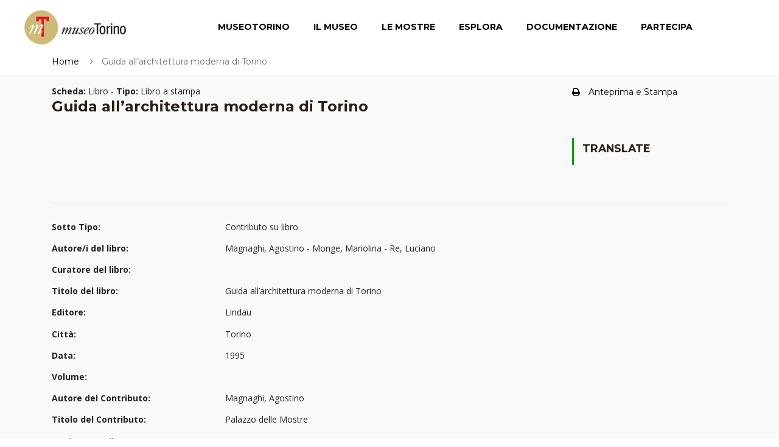

--- FILE ---
content_type: text/html; charset=UTF-8
request_url: https://www.museotorino.it/view/s/3363fb065b04413d9c9ce713bfa18f53
body_size: 28052
content:

<!DOCTYPE html PUBLIC "-//W3C//DTD XHTML 1.0 Transitional//EN" "http://www.w3.org/TR/xhtml1/DTD/xhtml1-transitional.dtd">
<html xmlns="http://www.w3.org/1999/xhtml">
<head>
	<!-- Google Tag Manager -->
	<script>(function(w,d,s,l,i){w[l]=w[l]||[];w[l].push({'gtm.start':new Date().getTime(),event:'gtm.js'});var f=d.getElementsByTagName(s)[0],	j=d.createElement(s),dl=l!='dataLayer'?'&l='+l:'';j.async=true;j.src='https://www.googletagmanager.com/gtm.js?id='+i+dl;f.parentNode.insertBefore(j,f);	})(window,document,'script','dataLayer','GTM-TM8MGMH');</script>
	<!-- End Google Tag Manager -->
	
	<meta charset="UTF-8">
	<meta name="viewport" content="width=device-width, initial-scale=1">

			<title>Guida all’architettura moderna di Torino - MuseoTorino</title>
		<meta name="keywords" content=" Guida all’architettura moderna Torino Libro Libro a stampa MuseoTorino "/>
		<meta name="description" content=""/>
		
	<meta name="language" content="it-it"/>
	<meta name="author" content="MuseoTorino,Comune di Torino,Direzione Musei,Assessorato alla Cultura e al 150° dell’Unità d’Italia, 21Style http://www.21-style.com"/>
	<meta name="generator" content="21Style,http://www.21-style.com,HOSS Semantic Storage,http://www.hoss.it"/>
	
			<meta property="og:url"           content="https://www.museotorino.it/view/s/3363fb065b04413d9c9ce713bfa18f53" />
		<meta property="og:description" content=""/>
	<meta property="og:image" content="https://www.museotorino.it/resources/images/icoMT.png" />
	
	<!-- CSS Files-->
	<link rel="stylesheet" href="https://fonts.googleapis.com/css?family=Montserrat:400,700|Open+Sans:400,400i,700,700i|Yellowtail">
	<link rel="stylesheet" href="https://www.museotorino.it/resources/mt2/bower_components/font-awesome/css/font-awesome.min.css">
	<link rel="stylesheet" href="https://www.museotorino.it/resources/mt2/bower_components/Swiper/dist/css/swiper.min.css">
	<link rel="stylesheet" href="https://www.museotorino.it/resources/mt2/bower_components/magnific-popup/dist/magnific-popup.css">
	<link rel="stylesheet" href="https://www.museotorino.it/resources/mt2/bower_components/Morphext/dist/morphext.css">
	<link rel="stylesheet" href="https://www.museotorino.it/resources/mt2/bower_components/animate.css/animate.min.css">
	<link rel="stylesheet" href="https://www.museotorino.it/resources/mt2/bower_components/superfish/dist/css/superfish.css">
	<link rel="stylesheet" href="https://www.museotorino.it/resources/mt2/css/styles.css">
	<link rel="stylesheet" href="https://www.museotorino.it/resources/mt2/css/mt.css">

	
	<link rel="shortcut icon" href="https://www.museotorino.it/resources/favicon_ico.png" />
	
			<link rel="canonical" href="https://www.museotorino.it/view/s/3363fb065b04413d9c9ce713bfa18f53"/>
	
	
	
	<!-- Begin Cookie Consent -->
    <script type="text/javascript">
        window.cookieconsent_options = {"message":"Questo sito NON utilizza cookie di profilazione.	Sono utilizzati soltanto cookie tecnici e di terze parti legati all'uso di Google Analytics (IP anonimo) e all'eventuale presenza di 'Social plugin'. Proseguendo la navigazione del sito acconsenti all'uso dei cookie.Per maggiori informazioni leggi l'informativa estesa sull'uso dei cookie dove sono specificate le modalità per configurali o disattivarli.",
                                        "dismiss":"Ok, acconsento",
                                        "learnMore":"Informativa estesa",
                                        "link":"https://www.museotorino.it/site/privacypolicy","theme":"dark-top"};
    </script>

    <!-- <script type="text/javascript" src="https://www.museotorino.it/resources/library/templates/cookieconsent.js"></script> -->
    <!-- End Cookie Consent plugin -->

<!-- 	<script type="text/javascript"> 

// 	  (function(i,s,o,g,r,a,m){i['GoogleAnalyticsObject']=r;i[r]=i[r]||function(){
// 		  (i[r].q=i[r].q||[]).push(arguments)},i[r].l=1*new Date();a=s.createElement(o),
// 		  m=s.getElementsByTagName(o)[0];a.async=1;a.src=g;m.parentNode.insertBefore(a,m)
// 		  })(window,document,'script','//www.google-analytics.com/analytics.js','ga');
// 		  ga('create', 'UA-21926792-1', 'auto');
// 		  ga('set', 'anonymizeIp', true);
// 		  ga('send', 'pageview');
	</script>-->
	<script src="https://www.museotorino.it/resources/mt2/bower_components/jquery/dist/jquery.min.js"></script>
				
	</head>
	<body>
		<noscript><iframe src="https://www.googletagmanager.com/ns.html?id=GTM-TM8MGMH" height="0" width="0" style="display:none;visibility:hidden"></iframe></noscript>
		
		<div id="fb-root"></div>
		<script async defer crossorigin="anonymous" src="https://connect.facebook.net/it_IT/sdk.js#xfbml=1&version=v12.0&appId=328192324045087&autoLogAppEvents=1" nonce="mzwXFJw3"></script>
	
		<header class="header" id="header">
			<div class="header__logo">
				<!-- Logo-->
				<div class="logo"><a href="https://www.museotorino.it/site"><img src="https://www.museotorino.it/resources/images/header/museum-logo.png" alt="MuseoTorino" title="MuseoTorino"></a></div>
			</div>
			<div class="header__nav">
				<!-- Navigation-->
				<div id="mobnav-btn"><i class="fa fa-bars"></i></div>
				<ul class="main-nav sf-menu">
					<li><a href="https://www.museotorino.it/site/museum">MuseoTorino</a>
						<div class="mobnav-subarrow"></div>
						<ul>
							<li><a href="https://www.museotorino.it/site/about">MuseoTorino è</a></li>
							<li><a href="https://www.museotorino.it/site/activities">Cantieri e attività</a></li>
							<li><a href="https://www.museotorino.it/site/contacts">Struttura e contatti</a></li>
							<li><a href="https://www.museotorino.it/site/partners">Partner</a></li>
							<li><a href="https://www.museotorino.it/site/publications">Archivio MuseoTorino</a></li>
							<li><a href="https://www.museotorino.it/site/press">Area Stampa</a></li>
						</ul>
					</li>
					<li><a href="https://www.museotorino.it/site/collection">Il Museo</a></li>
					<li><a href="https://www.museotorino.it/site/exhibitions">Le Mostre</a>
						<div class="mobnav-subarrow"></div>
						<ul>
							<li><a href="https://www.museotorino.it/site/exhibitions/history">Storia di una città</a></li>
							<li><a href="https://www.museotorino.it/site/exhibitions/renaissances">Il Risorgimento è qui!</a></li>
						</ul>
					</li>
					<li><a href="https://www.museotorino.it/site/catalog">Esplora</a>
						<div class="mobnav-subarrow"></div>
						<ul>
							<li><a href="https://www.museotorino.it/site/catalog">Ricerca</a></li>
							<li><a href="https://www.museotorino.it/site/spotlight">In evidenza</a></li>
							<li><a href="https://www.museotorino.it/api">Open Data API</a></li>
						</ul>
					</li>
					<li><a href="https://www.museotorino.it/site/documentation">Documentazione</a>
						<div class="mobnav-subarrow"></div>
						<ul>
							<li><a href="https://www.museotorino.it/site/library">Biblioteca</a></li>
							<li><a href="https://www.museotorino.it/site/media">Mediateca</a></li>
							<li><a href="https://www.museotorino.it/site/archive">Archivi</a></li>
							<li><a href="https://www.museotorino.it/site/links">Sitoteca</a></li>
						</ul>
					</li>
					<li><a href="https://www.museotorino.it/site/participation">Partecipa</a>
						<div class="mobnav-subarrow"></div>
						<ul>
							<li><a href="https://www.museotorino.it/site/suggest/card">Proponi una scheda</a></li>
							<li><a href="https://www.museotorino.it/site/suggest/work">Segnala un tema</a></li>
							<li><a href="https://www.museotorino.it/site/guestbook">Invia un commento</a></li>
						</ul>
					</li>
				</ul>
			</div>
		</header>

		<div class="site-overlay"></div>


<script type="text/javascript" src="https://www.museotorino.it/resources/library/templates/lytebox.js"></script>
<link rel="stylesheet" href="https://www.museotorino.it/resources/css/templates/lytebox.css" type="text/css" media="screen"/>
<script async defer src="https://maps.googleapis.com/maps/api/js?key=AIzaSyB2u3TX6JO_SOj1AvzboyV1sdYIdjlYTJs" type="text/javascript"></script>


<script type="text/javascript">
	var baseUrl = "https://www.museotorino.it/";

	$(function() {
		  var map = null;
		  var myMarker;
		  var myLatlng;

		  function initializeGMap(lat, lng) {
		    myLatlng = new google.maps.LatLng(lat, lng);

		    var myOptions = {
		      zoom: 18,
		      zoomControl: true,
		      center: myLatlng,
		      tilt: 0,
		      mapTypeId: google.maps.MapTypeId.SATELLITE
		    };

		    map = new google.maps.Map(document.getElementById("map_canvas"), myOptions);

		    myMarker = new google.maps.Marker({
		      position: myLatlng
		    });
		    myMarker.setMap(map);
		  }

		  // Re-init map before show modal
		  $('#myModal').on('show.bs.modal', function(event) {
		    var button = $(event.relatedTarget);
		    initializeGMap(button.data('lat'), button.data('lng'));
		    $("#location-map").css("width", "100%");
		    $("#map_canvas").css("width", "100%");
		  });

		  // Trigger map resize event after modal shown
		  $('#myModal').on('shown.bs.modal', function() {
		    google.maps.event.trigger(map, "resize");
		    map.setCenter(myLatlng);
		  });
	});
</script>
		<div class="page-top-wrapper mf-page-main">
			<div class="container">			
				<div class="row">
					<div class="col-md-9">
						<ol class="breadcrumb breadcrumb_page-header">
							<li class="breadcrumb-item"><a href="/">Home</a></li>
							<li class="breadcrumb-item active">Guida all’architettura moderna di Torino</li>
						</ol>
					</div>
					<!-- <div class="fb-like col-md-3" style="z-index: 1;" data-href="https://www.museotorino.it/view/s/3363fb065b04413d9c9ce713bfa18f53" data-layout="button_count" data-action="like" data-show-faces="false" data-share="true"></div>
					-->
					<div class="fb-like col-md-3" style="z-index: 1;" data-href="https://www.museotorino.it/view/s/3363fb065b04413d9c9ce713bfa18f53" data-layout="standard" data-action="like" data-size="small" data-share="true"></div>
				</div>
			</div>
		</div>
		
		<div class="page-content">
			<section class="section section_fullwidth section_color_default mf-view">
				<div class="container">
					<article class="post post_single post_thumb_fullwidth">
						<div class="pt-1"></div>
						<div class="post__content pageCenter">
						<div class="row">
							<div class="col-md-12">
																</div>
							</div>
							<div class="row">
								<div class="col-md-9">
									<span>
								  		<b>Scheda:</b> Libro - 
								  		<b>Tipo:</b> Libro a stampa									  </span>
								  	<h4>Guida all’architettura moderna di Torino</h4>
								</div>
								<div class="col-md-3 hidden-lg-down">
									 <h6 class="mb-0" style="margin-top: 0.4rem;font-weight: 100;">
										 <a href="#" id="btnPrintPrev" rel="printprev" class="aIndice"  target="popup" 
										 onclick="window.open('https://www.museotorino.it/view/preview/3363fb065b04413d9c9ce713bfa18f53/1', 'popup', 'width=1200, height=700, scrollbars=yes'); return false;"><!-- <i class="fa fa-file-o mr-1"></i> --> <i class="fa fa-print mr-1"></i>Anteprima e Stampa</a>
									</h6>
									 								</div>
							</div>
							
							<div class="pt-2"></div>
							<div class="row">
							
								<div class="col-md-4">
																	</div>
								<div class="col-md-5">
															
																		<!--  GESTIONE DATE  -->
										
								</div>

								
								<div class="col-md-3">
																		<div class="widget widget_categories widget_sidebar blockquote" style="border-left: 3px solid #049d0d;">
										<h4 class="widget__title">Translate</h4>
										<div class="widget__body">
											
												<div id="google_translate_element"></div>
												<script type="text/javascript">
												function googleTranslateElementInit() {
												new google.translate.TranslateElement({pageLanguage: 'it'}, 'google_translate_element');
												}
												</script>
												<script type="text/javascript" src="//translate.google.com/translate_a/element.js?cb=googleTranslateElementInit"></script>
			
												<h4 class="widget__title"></h4>
										</div>
									</div>
																													
									<!--  INDICE  -->
									<!--  GESTIONE PARAGRAFI  -->
																											
									<!--  GESTIONE CATEGORIE  -->
																		
									<!--  GESTIONE TAG  -->
									
								</div>
							</div>
			<!--  END CATALOG CARD -->					

		<!--  END IMAGE CARD -->			


							<hr class="hr_default">
							<div class="row mf-view-book-properties">
								<div class="col-md-12">
									<div class="form-group row">
								      <label class="col-sm-3 col-form-label"><strong>Sotto Tipo:</strong></label>
								      <div class="col-sm-9">
								        <label class="col-form-label">Contributo su libro</label>
								      </div>
								    </div>
								 
											
									<div class="form-group row">
								      <label class="col-sm-3 col-form-label"><strong>Autore/i del libro:</strong></label>
								      <div class="col-sm-9"><label class="col-form-label">  Magnaghi, Agostino - Monge, Mariolina - Re, Luciano</label></div>
								    </div>
									<div class="form-group row">
								      <label class="col-sm-3 col-form-label"><strong>Curatore del libro:</strong></label>
								      <div class="col-sm-9"><label class="col-form-label"></label></div>
								    </div>
									<div class="form-group row">
								      <label class="col-sm-3 col-form-label"><strong>Titolo del libro:</strong></label>
								      <div class="col-sm-9"><label class="col-form-label">Guida all’architettura moderna di Torino</label></div>
								    </div>
									<div class="form-group row">
								      <label class="col-sm-3 col-form-label"><strong>Editore:</strong></label>
								      <div class="col-sm-9"><label class="col-form-label">Lindau</label></div>
								    </div>
									<div class="form-group row">
								      <label class="col-sm-3 col-form-label"><strong>Città:</strong></label>
								      <div class="col-sm-9"><label class="col-form-label">Torino</label></div>
								    </div>
									<div class="form-group row">
								      <label class="col-sm-3 col-form-label"><strong>Data:</strong></label>
								      <div class="col-sm-9"><label class="col-form-label">1995</label></div>
								    </div>
									<div class="form-group row">
								      <label class="col-sm-3 col-form-label"><strong>Volume:</strong></label>
								      <div class="col-sm-9"><label class="col-form-label"></label></div>
								    </div>
									<div class="form-group row">
								      <label class="col-sm-3 col-form-label"><strong>Autore del Contributo:</strong></label>
								      <div class="col-sm-9"><label class="col-form-label">Magnaghi, Agostino</label></div>
								    </div>
									<div class="form-group row">
								      <label class="col-sm-3 col-form-label"><strong>Titolo del Contributo:</strong></label>
								      <div class="col-sm-9"><label class="col-form-label">Palazzo delle Mostre</label></div>
								    </div>
									<div class="form-group row">
								      <label class="col-sm-3 col-form-label"><strong>Pagine Contributo:</strong></label>
								      <div class="col-sm-9"><label class="col-form-label">pp. 220</label></div>
								    </div>
	
									<div class="form-group row">
								      <label class="col-sm-3 col-form-label"><strong>Note:</strong></label>
								      								    </div>
								</div>
							</div>

																	
														
							
																	

<!--  GESTIONE METAOPAC  -->
	<div class="pt-3"></div>

	<div class="blockquote col-md-12">
		<h4>Sistemi bibliografici</h4>
		<div class="ulIndice link-no-border">

			<ul class="" style="list-style-type: none;">
									<h5>Librinlinea</h5>
													<a 	class="" href="http://www.librinlinea.it/search/public/appl/dettaglio.php?bid=TO00358257" style="font-size: 13px"
								target="_blank">http://www.librinlinea.it/search/public/appl/dettaglio.php?bid=TO00358257</a>
												<br/>
						
								
							<div style="margin-top: 15px"></div> <!--Nessuna biblioteca possiede l'opera.-->
												<br/>
						
						<ul class="" style="list-style-type: initial;">
													</ul>
						
									<h5>Biblioteche Civiche Torinesi</h5>
													<a 	class="" href="http://bct.comperio.it/opac/detail/view/sbct:catalog:35347" style="font-size: 13px"
								target="_blank">http://bct.comperio.it/opac/detail/view/sbct:catalog:35347</a>
												<br/>
						
								
							<div style="margin-top: 15px"></div> <!--Nessuna biblioteca possiede l'opera.-->
												<br/>
						
						<ul class="" style="list-style-type: initial;">
													</ul>
						
									<h5>SBAM - Sistema bibliotecario dell'area metropolitana torinese</h5>
													<a 	class="" href="http://sbam.erasmo.it/Opac/EsameTitolo.aspx?IDTIT=5N-25500&VIS=LOC" style="font-size: 13px"
								target="_blank">http://sbam.erasmo.it/Opac/EsameTitolo.aspx?IDTIT=5N-25500&VIS=LOC</a>
												<br/>
						
								
							<div style="margin-top: 15px"></div> <!--Nessuna biblioteca possiede l'opera.-->
												<br/>
						
						<ul class="" style="list-style-type: initial;">
													</ul>
						
						</ul>
		</div>
	</div>
	

		<!--  END BOOK CARD -->	
	


<!--  ********************** RESTO DELLA SCHEDA !!!!!!! *********************************** -->

<!--  GESTIONE PARAGRAFI -->
								

<!--  GESTIONE NOTE -->	
							
<!--  GESTIONE BIBLIOGRAFIA  -->
								

<!--  GESTIONE SITOGRAFIA (LINK)  -->
								

<!--  GESTIONE VISTA 3D (LINK)  -->
								

<!--  FONTI ARCHIVISTICHE  -->
							
																			
									
									
							
<!--  GESTIONE FOTOTECA   -->						
													
							
<!--  GESTIONE SCHEDE CORRELATE  -->							
										
							
<!--  GESTIONE PDF CORRELATE  -->							
		
							
																		
							
<!--  GESTIONE ENTE RESPONSABILE  -->
									

<!--  ********************** FINE RESTO DELLA SCHEDA !!!!!!! *********************************** -->							
						</div>   <!-- END POSTCONTENT -->
					</article>				
				</div> <!--  END CONTAINER -->
			</section>
		</div>   <!--  END PAGE-CONTENT -->
		
<!-- Modal -->
  <div class="modal" id="myModal" tabindex="-1" role="dialog" aria-labelledby="myModalLabel">
    <div class="modal-dialog modal-lg" role="document">
      <div class="modal-content"><div class="modal-body"><div class="row">
            <div class="col-md-12 modal_body_map">
              <div class="location-map" id="location-map">
                <div style="width: 800px; height: 500px;" id="map_canvas"></div>
              </div>
            </div></div></div></div></div>
  </div>		
	


		<footer class="footer">
			<div class="footer-widgets">
				<div class="container">
					<div class="row footer-widgets-row footer-widgets-row_with-number">
						<div class="col-md-8 footer-widget__col pr-0 pl-0">
							<div class="widget widget-newsletter widget_footer">
								<div>
									<div class="row footer-widgets-row footer-widgets-row_with-number">
										<div class="col-md-6" >
											<h4 class="widget__title" style="margin-top: 15px;" >Iscriviti alla nostra Newsletter</h4> 
										</div>
										<div class="col-md-2">
											<a target="_blank" href="https://risorse.comune.torino.it/tonews/#museotorino">
												<button title="Verrai reindirizzato ad una nuova pagina" class="btn btn-primary">Iscrivimi</button>
											</a>
										</div>
									</div>
								</div>								
								
							</div>

							<div class="widget widget-newsletter widget_footer ">
								<h4 class="widget__title">&nbsp;</h4>
								<div class="row">
								<div class="col-md-3" >
									<ul class="mf-menu-footer">
										<li><a href="https://www.museotorino.it/site/museum" class="titMenu">MUSEOTORINO</a></li>
										<li><a href="https://www.museotorino.it/site/about">MuseoTorino è</a></li>
										<li><a href="https://www.museotorino.it/site/activities">Cantieri e Attività</a></li>
										<li><a href="https://www.museotorino.it/site/contacts">Struttura e contatti</a></li>
										<li><a href="https://www.museotorino.it/site/partners">Partner</a></li>
										<li><a href="https://www.museotorino.it/site/publications">Archivio MuseoTorino</a></li>
										<li><a href="https://www.museotorino.it/site/press">Area Stampa</a></li>
									</ul>
								</div>
								<div class="col-md-2" >
									<ul class="mf-menu-footer">
										<li><a href="https://www.museotorino.it/site/collection" class="titMenu">IL MUSEO</a></li>
										<li>&nbsp;</li>
										<li><a href="https://www.museotorino.it/site/exhibitions" class="titMenu">LE MOSTRE</a>
										<li><a href="https://www.museotorino.it/site/exhibitions/history/levels">Storia di una città</a></li>
										<li><a href="https://www.museotorino.it/site/exhibitions/renaissances">Il Risorgimento è qui!</a></li>
									</ul>
								</div>
								<div class="col-md-2" >
									<ul class="mf-menu-footer">
										<li><a href="https://www.museotorino.it/site/catalog" class="titMenu">ESPLORA</a></li>
										<li><a href="https://www.museotorino.it/site/catalog" class="sottTitMenu">Ricerca</a></li>
										<li><a href="https://www.museotorino.it/site/spotlight" class="sottTitMenu">In evidenza</a></li>	
										<li><a href="https://www.museotorino.it/api" class="sottTitMenu">Open Data</a></li>
									</ul>
								</div>
								<div class="col-md-2" >
									<ul class="mf-menu-footer">
										<li><a href="https://www.museotorino.it/site/documentation" class="titMenu">DOCUMENTAZIONE</a></li>
										<li><a href="https://www.museotorino.it/site/library" class="sottTitMenu">Biblioteca</a></li>
										<li><a href="https://www.museotorino.it/site/media" class="sottTitMenu">Mediateca</a></li>
										<li><a href="https://www.museotorino.it/site/archive" class="sottTitMenu">Archivi</a></li>
										<li><a href="https://www.museotorino.it/site/links" class="sottTitMenu">Sitoteca</a></li>
									</ul>
								</div>
								<div class="col-md-3" >
									<ul class="mf-menu-footer">
										<li><a href="https://www.museotorino.it/site/participation" class="titMenu">PARTECIPA</a></li>
										<li><a href="https://www.museotorino.it/site/suggest/card" class="sottTitMenu">Proponi una scheda</a></li>
										<li><a href="https://www.museotorino.it/site/suggest/work" class="sottTitMenu">Segnala un tema</a></li>
										<li><a href="https://www.museotorino.it/site/guestbook" class="sottTitMenu">Invia un commento</a></li>
										<li>&nbsp;</li>
										<li><a href="https://www.museotorino.it/site/cookie" class="titMenu">Cookie Policy</a>
									</ul>
								</div>
								</div>
							</div>
						</div>
						<div class="col-md-4 footer-widget__col pr-0 pl-0">
							<div class="widget widget-newsletter widget_footer">
								<h4 class="widget__title">News</h4>
								<div class="widget__body">
								
																		<div class="widget-newsletter__desc justify">		
											<h6><a href="https://www.museotorino.it/view/s/13aaef04b33b429db7d063259d2239a4" >La Collezione Simeom su MuseoTorino</a></h6>
											<h7><a href="https://www.museotorino.it/view/s/13aaef04b33b429db7d063259d2239a4" class="descrNews">Una miscellanea di carte varie, opuscoli, manifesti, volumi, fogli a stampa e manoscritti: cinque secoli di avvenimenti storici e culturali non soltanto torinesi. A seguito dei lavori di digitalizzazione e indicizzazione dei documenti questo inestimabile patrimonio viene messo gratuitamente a disposizione dei professionisti e degli appassionati della Storia con la creazione dell'Archivio on line.</a></h7>												
										</div>
																		<div class="widget-newsletter__desc justify">		
											<h6><a href="https://www.museotorino.it/view/s/0532bf59a8564345902b1d04afa45d61" >Gli autori del Liberty Torinese</a></h6>
											<h7><a href="https://www.museotorino.it/view/s/0532bf59a8564345902b1d04afa45d61" class="descrNews">Una selezione di architetti e ingegneri presenti a Torino fra Otto e Novecento che hanno reso Torino la Citta del Liberty. All'interno delle schede, dedicate ai singoli autori, sono riportati i progetti originali e le fotografie attuali degli edifici.</a></h7>												
										</div>
																		<div class="widget-newsletter__desc justify">		
											<h6><a href="" ></a></h6>
											<h7><a href="" class="descrNews"></a></h7>												
										</div>
																		<div class="widget-newsletter__desc justify">		
											<h6><a href="" ></a></h6>
											<h7><a href="" class="descrNews"></a></h7>												
										</div>
																<div style="width:100%; text-align:right;">
									<p><a href="https://www.museotorino.it/site/news">Altre news &gt;&gt;</a></p>
								</div>
							</div>
						</div>
					</div>
				</div>
			</div>
			<div class="footer-copyright">&copy; MuseoTorino | All rights reserved | <a href="https://www.museotorino.it/api" style="color: #e21725;text-decoration: none;">Open Data</a> | Designed & Developed by <a href="http://www.21-style.com" style="color: #e21725; text-decoration: none;">21Style</a>				
				<ul id="social">
                   <li id="nav-facebook"><a href="https://www.facebook.com/MuseoTorino150" target="_blank" alt="Scopri MuseoTorino su Facebook" title="Scopri MuseoTorino su Facebook"></a></li>
                   <li id="nav-twitter"><a href="https://twitter.com/museotorino" target="_blank" alt="Scopri MuseoTorino su Twitter" title="Scopri MuseoTorino su Twitter"></a></li>
                   <li id="nav-youtube"><a href="https://www.youtube.com/user/museotorino" target="_blank" alt="MuseoTorino su Youtube" title="MuseoTorino su Youtube"></a></li>
               </ul>
			</div>
		</footer>
		<!-- Javascript Files-->
		<!--<script src="https://www.museotorino.it/resources/mt2/bower_components/jquery/dist/jquery.min.js"></script>-->
		<script src="https://www.museotorino.it/resources/mt2/bower_components/tether/dist/js/tether.min.js"></script>
		<script src="https://www.museotorino.it/resources/mt2/bower_components/bootstrap/dist/js/bootstrap.min.js"></script>
		<script src="https://www.museotorino.it/resources/mt2/bower_components/superfish/dist/js/superfish.min.js"></script>
		<script src="https://www.museotorino.it/resources/mt2/bower_components/jquery.appear/jquery.appear.js"></script>
		<script src="https://www.museotorino.it/resources/mt2/bower_components/jquery-countTo/jquery.countTo.js"></script>
		<script src="https://www.museotorino.it/resources/mt2/bower_components/jarallax/dist/jarallax.min.js"></script>
		<script src="https://www.museotorino.it/resources/mt2/bower_components/jarallax/dist/jarallax-video.min.js"></script>
		<script src="https://www.museotorino.it/resources/mt2/bower_components/Swiper/dist/js/swiper.jquery.min.js"></script>
		<script src="https://www.museotorino.it/resources/mt2/bower_components/magnific-popup/dist/jquery.magnific-popup.min.js"></script>
		<script src="https://www.museotorino.it/resources/mt2/bower_components/Morphext/dist/morphext.min.js"></script>
		<script src="https://www.museotorino.it/resources/mt2/js/init.js"></script>
		<script src="https://www.museotorino.it/resources/mt2/js/custom.js"></script>
	</body>
</html>


--- FILE ---
content_type: application/javascript
request_url: https://www.museotorino.it/resources/mt2/js/init.js
body_size: 13090
content:
/**
  * @package Forward HTML
  *
  * Template Scripts
  * Created by Dan Fisher
*/

;(function($){
  "use strict";

  $.fn.exists = function () {
    return this.length > 0;
  };

  /* ----------------------------------------------------------- */
  /*  Predefined Variables
  /* ----------------------------------------------------------- */
  var $main_nav     = $('.main-nav'),
      $gmap         = $('.gm-map'),
      $vegas        = $('.hero-slider_vegas'),
      $page_header  = $('.page-header'),
      $counter      = $('.counter__num[data-to]'),
      $swiper_testi = $('.testimonials-slider'),
      $swiper_rel   = $('.swiper_blog-related'),
      $mp_single    = $('.mp_single-img'),
      $mp_gallery   = $('.mp_gallery'),
      $mp_iframe    = $('.mp_iframe'),
      $txt_rotate   = $('.hero-txt-rotating'),
      $menu_pushy   = $('.nav-pushy-btn');

  var Core = {

    initialize: function() {

      this.MainNav();

      this.VegasSlider();

      this.TextRotate();

      this.MenuPushy();

      this.StickyHeader();

      this.CounterTo();

      this.Swiper();

      this.MagnificPopup();

      this.GoogleMap();

    },

    MainNav: function() {

      if ( $main_nav.exists() ) {
        $('.main-nav').superfish({
          delay:       300,
          animation: {
            opacity: 'show'
          },
          animationOut: {
            opacity: 'hide'
          },
          speed:       200,
          speedOut:    200,
          cssArrows:   false,
          dropShadows: false
        });

        // Trigger Mobile Menu Active State
        $('#mobnav-btn').click(function() {
          $('.main-nav').toggleClass("main-nav_active");
        });

        // Trigger Mobile Menu Dropdown Subs
        $('.mobnav-subarrow').click(function() {
          $(this).parent().toggleClass("mobile-drop-down");
        });
      }
    },

    VegasSlider: function() {

      if ( $vegas.exists() ) {
        $(".hero-slider_vegas").vegas({
          slides: [
            { src: "images/slide-1.jpg" },
            { src: "images/slide-2.jpg" },
            { src: "images/slide-3.jpg" },
          ],
          delay: 8000,
          timer: false,
          animation: 'kenburns',
          overlay: true
        });
      }
    },

    TextRotate: function() {

      if ( $txt_rotate.exists() ) {
        $(".hero-txt-rotating").Morphext({
          // The [in] animation type. Refer to Animate.css for a list of available animations.
          animation: "fadeIn",
          // An array of phrases to rotate are created based on this separator. Change it if you wish to separate the phrases differently (e.g. So Simple | Very Doge | Much Wow | Such Cool).
          separator: ",",
          // The delay between the changing of each phrase in milliseconds.
          speed: 4000
        });
      }
    },

    MenuPushy: function() {

      if ( $menu_pushy.exists() ) {
        // Push menu button
        $('.nav-pushy-btn').on('click', function(e) {
          $('body').addClass('pushy-active').css('overflow', 'hidden');
          $('.site-overlay').fadeIn('fast');
          e.preventDefault();
          return false;
        });
        $('.nav-pushy__close, .site-overlay').on('click', function(e) {
          $('body').removeClass('pushy-active').css('overflow', 'visible');
          $('.site-overlay').fadeOut('fast');
          e.preventDefault();
          return false;
        });
      }
    },

    StickyHeader: function() {
      var $headerHeight = $('#header').innerHeight();
      $('.page-top-wrapper').css('padding-top', $headerHeight);

      $(window).bind('scroll', function () {
        if ($(window).scrollTop() > 50) {
          $('#header').addClass('header_fixed');
        } else {
          $('#header').removeClass('header_fixed');
        }
      });

    },

    CounterTo: function() {

      if ( $counter.exists() ) {
        // Counter
        $counter.each(function() {
          var $this = $(this);
          $this.appear(function() {
            $this.countTo({
              onComplete: function() {
                if($this.data("append")) {
                  $this.html($this.html() + $this.data("append"));
                }
              }
            });
          }, {accX: 0, accY: 0});

        });
      }
    },

    Swiper: function() {

      if ( $swiper_testi.exists() ) {
        $swiper_testi.each(function() {
          // Swiper carousel
          //initialize swiper when document ready
          var mySwiper = new Swiper ('.testimonials-slider', {
            // Optional parameters
            pagination: '.swiper-pagination',
            paginationClickable: true,
            nextButton: '.swiper-button-next',
            prevButton: '.swiper-button-prev',
            spaceBetween: 30,
            autoplay: 8000
          })
        });
      }

      if ( $swiper_rel.exists() ) {
        $swiper_rel.each(function() {
          // Swiper carousel
          //initialize swiper when document ready
          var mySwiper = new Swiper ('.swiper_blog-related', {
            // Optional parameters
            pagination: '.swiper-pagination',
            paginationClickable: true,
            nextButton: '.swiper-button-next',
            prevButton: '.swiper-button-prev',
            spaceBetween: 0,
            slidesPerView: 'auto'
          });
        });

      }
    },

    MagnificPopup: function(){

      if ($mp_single.exists() ) {
        // Single Image
        $('.mp_single-img').magnificPopup({
          type:'image',
          removalDelay: 300,

          gallery:{
            enabled:false
          },
          mainClass: 'mfp-fade',
          autoFocusLast: false,

        });
      };

      if ($mp_gallery.exists() ) {
        // Multiple Images (gallery)
        $('.mp_gallery').magnificPopup({
          type:'image',
          removalDelay: 300,

          gallery:{
            enabled:true
          },
          mainClass: 'mfp-fade',
          autoFocusLast: false,

        });
      };

      if ($mp_iframe.exists() ) {
        // Iframe (video, maps)
        $('.mp_iframe').magnificPopup({
          type:'iframe',
          removalDelay: 300,
          mainClass: 'mfp-fade',
          autoFocusLast: false,

          patterns: {
            youtube: {
              index: 'youtube.com/', // String that detects type of video (in this case YouTube). Simply via url.indexOf(index).

              id: 'v=', // String that splits URL in a two parts, second part should be %id%
              // Or null - full URL will be returned
              // Or a function that should return %id%, for example:
              // id: function(url) { return 'parsed id'; }

              src: '//www.youtube.com/embed/%id%?autoplay=1' // URL that will be set as a source for iframe.
            },
            vimeo: {
              index: 'vimeo.com/',
              id: '/',
              src: '//player.vimeo.com/video/%id%?autoplay=1'
            },
            gmaps: {
              index: '//maps.google.',
              src: '%id%&output=embed'
            }
          },

          srcAction: 'iframe_src', // Templating object key. First part defines CSS selector, second attribute. "iframe_src" means: find "iframe" and set attribute "src".

        });
      };
    },

    GoogleMap: function() {

      // Google Map
      if ( $gmap.exists()) {
        $gmap.each(function() {

          var $elem = $(this),
              mapAddress = $elem.attr('data-map-address') ? $elem.attr('data-map-address') : "New York, USA",
              mapZoom    = $elem.attr('data-map-zoom') ? $elem.attr('data-map-zoom') : "15",
              mapIcon    = $elem.attr('data-map-icon') ? $elem.attr('data-map-icon') : "images/gmap-icon.jpg",
              mapStyle   = $elem.attr('data-map-style');

          // Skins
          if ( mapStyle == 'light-dream') {
            // Skin: Light Dream
            var styles_output = [{"featureType":"landscape","stylers":[{"hue":"#FFBB00"},{"saturation":43.400000000000006},{"lightness":37.599999999999994			},{"gamma":1}]},{"featureType":"road.highway","stylers":[{"hue":"#FFC200"},{"saturation":-61.8},{"lightness":45.599999999999994},{"gamma":1}]},{"featureType":"road.arterial","stylers":[{"hue":"#FF0300"},{"saturation":-100},{"lightness":51.19999999999999},{"gamma":1}]},{"featureType":"road.local","stylers":[{"hue":"#FF0300"},{"saturation":-100},{"lightness":52},{"gamma":1}]},{"featureType":"water","stylers":[{"hue":"#0078FF"},{				"saturation":-13.200000000000003},{"lightness":2.4000000000000057},{"gamma":1}]},{"featureType":"poi","stylers":[{"hue":"#00FF6A"},{"saturation":-1.0989010989011234},{"lightness":11.200000000000017},{"gamma":1}]}]

          } else if ( mapStyle == 'shades-of-grey') {
            // Skin: Shades of Grey
            var styles_output = [{"featureType":"all","elementType":"labels.text.fill","stylers":[{"saturation":36},{"color":"#000000"},{"lightness":40}]},{"featureType":"all","elementType":"labels.text.stroke","stylers":[{"visibility":"on"},{"color":"#000000"},{"lightness":16}]},{"featureType":"all","elementType":"labels.icon","stylers":[{"visibility":"off"}]},{"featureType":"administrative","elementType":"geometry.fill","stylers":[{"color":"#000000"},{"lightness":20}]},{"featureType":"administrative","elementType":"geometry.stroke","stylers":[{"color":"#000000"},{"lightness":17},{"weight":1.2}]},{"featureType":"landscape","elementType":"geometry","stylers":[{"color":"#000000"},{"lightness":20}]},{"featureType":"poi","elementType":"geometry","stylers":[{"color":"#000000"},{"lightness":21}]},{"featureType":"road.highway","elementType":"geometry.fill","stylers":[{"color":"#000000"},{"lightness":17}]},{"featureType":"road.highway","elementType":"geometry.stroke","stylers":[{"color":"#000000"},{"lightness":29},{"weight":0.2}]},{"featureType":"road.arterial","elementType":"geometry","stylers":[{"color":"#000000"},{"lightness":18}]},{"featureType":"road.local","elementType":"geometry","stylers":[{"color":"#000000"},{"lightness":16}]},{"featureType":"transit","elementType":"geometry","stylers":[{"color":"#000000"},{"lightness":19}]},{"featureType":"water","elementType":"geometry","stylers":[{"color":"#000000"},{"lightness":17}]}]

          } else if ( mapStyle == 'blue-water') {
            // Skin: Blue Water
            var styles_output = [{"featureType":"administrative","elementType":"labels.text.fill","stylers":[{"color":"#444444"}]},{"featureType":"landscape","elementType":"all","stylers":[{"color":"#f2f2f2"}]},{"featureType":"poi","elementType":"all","stylers":[{"visibility":"off"}]},{"featureType":"road","elementType":"all","stylers":[{"saturation":-100},{"lightness":45}]},{"featureType":"road.highway","elementType":"all","stylers":[{"visibility":"simplified"}]},{"featureType":"road.arterial","elementType":"labels.icon","stylers":[{"visibility":"off"}]},{"featureType":"transit","elementType":"all","stylers":[{"visibility":"off"}]},{"featureType":"water","elementType":"all","stylers":[{"color":"#46bcec"},{"visibility":"on"}]}]

          } else {
            // Skin: Ultra Light
            var styles_output = [{"featureType":"water","elementType":"geometry","stylers":[{"color":"#e9e9e9"},{"lightness":17}]},{"featureType":"landscape","elementType":"geometry","stylers":[{"color":"#f5f5f5"},{"lightness":20}]},{"featureType":"road.highway","elementType":"geometry.fill","stylers":[{"color":"#ffffff"},{"lightness":17}]},{"featureType":"road.highway","elementType":"geometry.stroke","stylers":[{"color":"#ffffff"},{"lightness":29},{"weight":0.2}]},{"featureType":"road.arterial","elementType":"geometry","stylers":[{"color":"#ffffff"},{"lightness":18}]},{"featureType":"road.local","elementType":"geometry","stylers":[{"color":"#ffffff"},{"lightness":16}]},{"featureType":"poi","elementType":"geometry","stylers":[{"color":"#f5f5f5"},{"lightness":21}]},{"featureType":"poi.park","elementType":"geometry","stylers":[{"color":"#dedede"},{"lightness":21}]},{"elementType":"labels.text.stroke","stylers":[{"visibility":"on"},{"color":"#ffffff"},{"lightness":16}]},{"elementType":"labels.text.fill","stylers":[{"saturation":36},{"color":"#333333"},{"lightness":40}]},{"elementType":"labels.icon","stylers":[{"visibility":"off"}]},{"featureType":"transit","elementType":"geometry","stylers":[{"color":"#f2f2f2"},{"lightness":19}]},{"featureType":"administrative","elementType":"geometry.fill","stylers":[{"color":"#fefefe"},{"lightness":20}]},{"featureType":"administrative","elementType":"geometry.stroke","stylers":[{"color":"#fefefe"},{"lightness":17},{"weight":1.2}]}];
          }

          $elem.gmap3({
            zoom: Number(mapZoom),
            mapTypeId : google.maps.MapTypeId.ROADMAP,
            scrollwheel: false,
            address: mapAddress,
            styles: styles_output,
          })
          .marker({
            address: mapAddress,
            icon: mapIcon,
          });
        })
      }
    },

  };

  $(document).ready(function() {
    Core.initialize();
  });

})(jQuery);